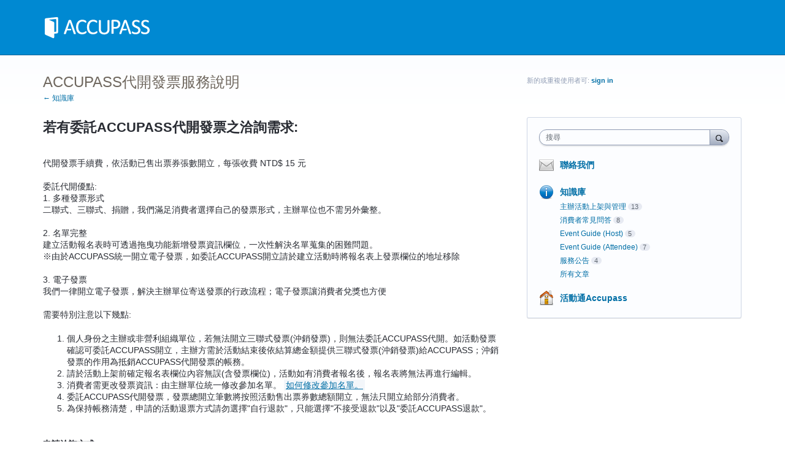

--- FILE ---
content_type: text/html; charset=utf-8
request_url: https://accupass.uservoice.com/knowledgebase/articles/363123-accupass%E4%BB%A3%E9%96%8B%E7%99%BC%E7%A5%A8%E6%9C%8D%E5%8B%99%E8%AA%AA%E6%98%8E
body_size: 11247
content:
<!DOCTYPE html>
<html lang="zh-TW" class="ltr ">
<head><script>(function(w,i,g){w[g]=w[g]||[];if(typeof w[g].push=='function')w[g].push(i)})
(window,'G-0FDHJSJLBY','google_tags_first_party');</script><script async src="/0u78/"></script>
			<script>
				window.dataLayer = window.dataLayer || [];
				function gtag(){dataLayer.push(arguments);}
				gtag('js', new Date());
				gtag('set', 'developer_id.dYzg1YT', true);
				gtag('config', 'G-0FDHJSJLBY');
			</script>
			
  <meta http-equiv="X-UA-Compatible" content="IE=Edge,chrome=1">
  <meta charset="utf-8">
  <title>ACCUPASS代開發票服務說明 – ACCUPASS客服中心</title>
  <meta name="viewport" content="width=device-width, initial-scale=1">
  <meta name="csrf-param" content="authenticity_token" />
<meta name="csrf-token" content="986HjWisV78eiAorjU99BJO8kXCussRtWzujy-Rp7Muqopx4CyTe2WZjT1uNufkdu5RnmuEsUVHtpWSJBO8baw" />
    <link rel="canonical" href="https://accupass.uservoice.com/knowledgebase/articles/363123-accupass%E4%BB%A3%E9%96%8B%E7%99%BC%E7%A5%A8%E6%9C%8D%E5%8B%99%E8%AA%AA%E6%98%8E" />

    <script type="text/javascript">
    (function(window) {
      var methods = ['log', 'dir', 'trace'];
      
      if (typeof window.console === 'undefined') {
        window.console = {};
      }
      
      for (var i in methods) {
        if (!(methods[i] in window.console)) {          
          window.console[methods[i]] = function() {};
        }
      }
      
    }(window));    
  </script>

  <script>
    window.UserVoice || (window.UserVoice = []);
  </script>

  

  <link rel="stylesheet" href="https://assets.uvcdn.com/pkg/clients/site2/index-9c56ab4a39505ec7480441b2f8a4d8746ea0edbab756a5f15907a9ffe7fbad4b.css" media="all" />

  <!--[if lt IE 7]>
    <link rel="stylesheet" href="https://assets.uvcdn.com/pkg/clients/site2/ie-6f6256efa8fcab0da2c5c83d6ccddaabe16fdd607b4f9e01ad9efe887b491c11.css" media="screen" />
  <![endif]-->

  <!--[if lt IE 9]>
    <script src="https://assets.uvcdn.com/pkg/clients/site2/lt_IE_9-5d621b8b38991dde7ef0c335fc7cc90426c625e325949517b23be2141b721a05.js"></script>
  <![endif]-->

  <style type="text/css">

  /*
  -----------------------------------------------------------
    Link color
  -----------------------------------------------------------
  */

  .uvCustomLink-color,
  a,
  .uvHelp,
  .uvTabSelect,
  .uvTab-dropdown .uvFieldPlaceholder,
  .uvModule-session .vcard .uvRememberMe a,
  .uvModule-session .uvModuleSection-signin a,
  .uvBreadcrumbs,
  .uvStyle-linkArrow {
    color: #026fa6;
  }

  .uvCustomLink-background,
  .uvTab-selected,
  .uvTab-selected .uvFieldSelect,
  .uvPagination .current {
    background-color: #026fa6;
  }

  /*
  -----------------------------------------------------------
    Primary color
  -----------------------------------------------------------
  */

  .uvCustomPrimary-color {
    color: #6F675E;
  }

  .uvCustomPrimary-background,
  .uvUserBadgeLabel {
    background-color: #6F675E;
  }

  .uvMasthead {
     background-color: #0089d2;
   }
  .impScoreButton.selected {
    background: #6F675E;
  }

  /*
  -----------------------------------------------------------
    Background color
  -----------------------------------------------------------
  */

  .uvCustomBackground-color {
    color: #0089d2;
  }

  .uvCustomBackground-background {
    background-color: #0089d2;
  }

  /*
  -----------------------------------------------------------
    Status colors
  -----------------------------------------------------------
  */

  .uvStyle-status-under-review {
    background-color: #999999;
    color: #FFF;
  }
  .uvStyle-status-planned {
    background-color: #F0BA00;
    color: #FFF;
  }
  .uvStyle-status-started {
    background-color: #6FBC00;
    color: #FFF;
  }
  .uvStyle-status-completed {
    background-color: #7D7EDF;
    color: #FFF;
  }
  .uvStyle-status-declined {
    background-color: #BBBBBB;
    color: #FFF;
  }
</style>


  

    <style type="text/css">
      p.tips{ 
font-style: italic;
padding-left: 30px;
padding-top: 10px;
padding-bottom: 10px;
background-image:url('http://pic.accupass.com/helpcenter/lightbulb.gif');
background-repeat:no-repeat;
background-color: #CCFFFF;
}

p.issue{
font-style: italic;
padding-left: 30px;
padding-top: 10px;
padding-bottom: 10px;
background-image:url('http://pic.accupass.com/helpcenter/exclamation.png');
background-repeat:no-repeat;
background-color: #CCFFFF;
}

img {
max-width: 550px;
}
    </style>

  <link rel="stylesheet" href="/auth-component/uv-auth/uv-auth.css">
<script type="module" src="/auth-component/uv-auth/uv-auth.esm.js"></script>
<script nomodule src="/auth-component/uv-auth/uv-auth.js"></script>

  <script src="https://js.pusher.com/8.3.0/pusher.min.js"></script>
  <script>
    window.UV_PUSHER_APP_KEY = '697328be2c49905dd5c6';
    window.UV_PUSHER_APP_CLUSTER = 'mt1';
  </script>



  <script type="module" src="/web-portal-components/wp-components/wp-components.esm.js"></script>
<script nomodule src="/web-portal-components/wp-components/wp-components.js"></script>

</head>

<body class="uv-primaryColor-dark uv-locale-zh-TW uv-direction-ltr uv-no-user uv-helpdesk uv-article-page">
  <a class="show-on-focus uvCustomPrimary-background" href="#start-of-content">跳到內容</a>
  <wp-loading>

  <div id="fb-root"></div>
  <div class="uvPageContainer">

    <header class="uvContainer uvMasthead ">
  <div class="uvRow">
    <div class="uvCol-12">
      <div class="uvMastheadWrapper">
        
          <a class="uvMastheadHomeLink" href="/" title="ACCUPASS客服中心">
            <img class="uvMastheadLogo" src="https://s3.amazonaws.com/uploads.uservoice.com/logo/design_setting/122779/original/ACCUPASS_logo_%281%29.png?1704770184" alt="活動通Accupass">
          </a>
        
      </div>
    </div>
  </div>
</header>

    



<div class="uvContainer uvBody">
  <div class="uvRow">
    <div class="uvCol-8">

      <article>
        <header class="uvPageHeader">
          <h1 class="uvPageTitle uvCustomPrimary-color">ACCUPASS代開發票服務說明</h1>
          <div class="uvBreadcrumbs">
              <a href="/knowledgebase">&larr; 知識庫</a>
          </div>
        </header>
        <section class="uvFaq typeset">
            <b><h2>若有委託ACCUPASS代開發票之洽詢需求:</h2></b><br><br>代開發票手續費，依活動已售出票券張數開立，每張收費 NTD$ 15 元 <br><br>委託代開優點:<br>1. 多種發票形式<br>二聯式、三聯式、捐贈，我們滿足消費者選擇自己的發票形式，主辦單位也不需另外彙整。<br><br>2. 名單完整<br>建立活動報名表時可透過拖曳功能新增發票資訊欄位，一次性解決名單蒐集的困難問題。<br>※由於ACCUPASS統一開立電子發票，如委託ACCUPASS開立請於建立活動時將報名表上發票欄位的地址移除<br><br>3. 電子發票<br>我們一律開立電子發票，解決主辦單位寄送發票的行政流程；電子發票讓消費者兌獎也方便<br><br>需要特別注意以下幾點:<br><div><ol><li>個人身份之主辦或非營利組織單位，若無法開立三聯式發票(沖銷發票)，則無法委託ACCUPASS代開。如活動發票確認可委託ACCUPASS開立，主辦方需於活動結束後依結算總金額提供三聯式發票(沖銷發票)給ACCUPASS；沖銷發票的作用為抵銷ACCUPASS代開發票的帳務。&nbsp;&nbsp;<br></li><li><span style="font-family: sans-serif; font-size: 14px; font-style: normal; font-variant-ligatures: normal; font-variant-caps: normal; font-weight: 400;">請於活動上架前確定報名表欄位內容無誤(含發票欄位)，活動如有消費者報名後，報名表將無法再進行編輯。</span><br></li><li><span style="font-family: sans-serif; font-size: 14px; font-style: normal; font-variant-ligatures: normal; font-variant-caps: normal; font-weight: 400;">消費者需更改發票資訊：由主辦單位統一修改參加名單。 <code><a href="https://accupass.uservoice.com/knowledgebase/articles/192677" title="Link: https://accupass.uservoice.com/knowledgebase/articles/192677">如何修改參加名單。</a></code><br></span></li><li><span style="font-family: sans-serif; font-size: 14px; font-style: normal; font-variant-ligatures: normal; font-variant-caps: normal; font-weight: 400;"><span style="font-family: sans-serif; font-size: 14px; font-style: normal; font-variant-ligatures: normal; font-variant-caps: normal; font-weight: 400;">委託ACCUPASS代開發票，發票總開立筆數將按照活動售出票券數總額開立，無法只開立給部分消費者。</span><br></span></li><li><span style="font-family: sans-serif; font-size: 14px; font-style: normal; font-variant-ligatures: normal; font-variant-caps: normal; font-weight: 400;"><span style="font-family: sans-serif; font-size: 14px; font-style: normal; font-variant-ligatures: normal; font-variant-caps: normal; font-weight: 400;"><span style="font-family: sans-serif; font-size: 14px; font-style: normal; font-variant-ligatures: normal; font-variant-caps: normal; font-weight: 400;"></span>為保持帳務清楚，申請的活動退票方式請勿選擇"自行退款"，只能選擇"不接受退款"以及"委託ACCUPASS退款"。</span></span></li></ol></div><div><div><div><div><div><b><br></b></div><div><b>申請洽詢方式:</b></div><div>來信至service@accupass.com客服信箱進行申請，請於來信中說明申請委託ACCUPASS代開發票並提供下列資訊﹔</div><div><br></div><div>1.活動名稱</div><div>2.活動報名連結</div><div>3.聯繫人<br>
<div style="margin-bottom: 10px;"><br></div><div style="margin-bottom: 10px;">ACCUPASS致力於給予主辦更方便的流程，未來舉辦活動的時候，也請讓ACCUPASS繼續擔任主辦的得力助手!&nbsp;&nbsp;<span style="font-family: Helvetica Neue, Helvetica, Arial, sans-serif; font-size: x-small;"><span style="line-height: 20px;"><br></span></span></div><div style="margin-bottom: 10px;"><br></div><div style="margin-bottom: 10px;">◆ ACCUPASS 發票代開｜輕鬆開立電子發票，加速50％的行政效率<br><a href="https://blog.accupass.com/how-to-apply-accupass-invoice-agent-service.html" title="Link: https://blog.accupass.com/how-to-apply-accupass-invoice-agent-service.html">https://blog.accupass.com/how-to-apply-accupass-invoice-agent-service.html</a><br></div><div style="margin-bottom: 10px;"><br></div><h2><b>其他有關發票的常見問題:</b></h2><div style="margin-bottom: 10px;"><span style="font-style: normal; font-variant: normal; font-weight: bolder; font-size: 14px; font-family: sans-serif;"><br></span></div><div style="margin-bottom: 10px;"><span style="font-style: normal; font-variant: normal; font-weight: bolder; font-size: 14px; font-family: sans-serif;">ACCUPASS<u>﻿</u></span><span style="font-style: normal; font-variant: normal; font-weight: 400; font-size: 14px; font-family: sans-serif; line-height: 19.6px;"><span style="font-weight: bolder;">僅對主辦單位</span></span><span style="font-style: normal; font-variant: normal; font-weight: bolder; font-size: 14px; font-family: sans-serif;">開立發票項目，以下為您詳細說明：</span><br><br><div>1. 付費活動所產生的<span style="font-weight: bolder;">金流代收手續費</span>：開立品名「金流代收手續費」發票。</div><div>2. <span style="font-style: normal; font-variant: normal; font-size: 14px; font-family: sans-serif; line-height: 19.6px;">付費活動所產生的</span><span style="line-height: 1.4em;"><span style="font-weight: bolder;">退票手續費，如由主辦單位吸收(註)</span>：開立品名「退票手續費」發票。</span></div><div>3. 其他<span style="font-weight: bolder;">客製化服務</span>、如「活動升級」、「購買ACCUPASS點數(EP)」等等，皆會開立發票給主辦單位<span style="line-height: 19.6px;">，發</span></div><div><span style="line-height: 19.6px;">&nbsp; &nbsp; 票品名將依照各客製服務內容另行開立。</span></div><div><br><span style="line-height: 19.6px;">(註): </span></div><div><span style="line-height: 19.6px;">消費者的活動票券發票，原則上是由主辦單位自行開立，主辦單位亦可向活動通申請代開發票，</span></div><div><span style="line-height: 19.6px;">請參考此頁面上方的【發票相關需求】。</span></div><div><span style="line-height: 19.6px;"><br></span>參加者退票退款如何處理？可以委託ACCUPASS嗎？<br><a href="http://support.accupass.com/knowledgebase/articles/128433" title="Link: http://support.accupass.com/knowledgebase/articles/128433">http://support.accupass.com/knowledgebase/articles/128433</a><br><br><br></div><span style="font-style: normal; font-variant-ligatures: normal; font-variant-caps: normal; font-weight: bolder; font-size: 14px; font-family: sans-serif;">銷售票券部份：</span><br><br><span style="font-family: sans-serif; font-size: 14px; font-style: normal; font-variant-ligatures: normal; font-variant-caps: normal; font-weight: 400;">依據統一發票使用辦法規定，娛樂業之門票收入得免開統一發票。娛樂票券由主辦單位依法向演出所在地之稅捐稽徵處申請報繳娛樂稅。</span><br><br><span style="font-style: normal; font-variant-ligatures: normal; font-variant-caps: normal; font-weight: bolder; font-size: 14px; font-family: sans-serif;"><br>發票如何取得：</span><br><br><span style="font-family: sans-serif; font-size: 14px; font-style: normal; font-variant-ligatures: normal; font-variant-caps: normal; font-weight: 400;">● 請先完成身分</span><span style="font-style: normal; font-variant: normal; font-weight: 400; font-size: 14px; font-family: sans-serif; line-height: 19.6px;">審核</span><span style="font-family: sans-serif; font-size: 14px; font-style: normal; font-variant-ligatures: normal; font-variant-caps: normal; font-weight: 400;">認證：</span>ACCUPASS<span style="font-family: sans-serif; font-size: 14px; font-style: normal; font-variant-ligatures: normal; font-variant-caps: normal; font-weight: 400;">將會依主辦單位身分審核</span><span style="font-family: sans-serif; font-size: 14px; font-style: normal; font-variant: normal; font-weight: 400; line-height: 19.6px;">認證</span><span style="font-family: sans-serif; font-size: 14px; font-style: normal; font-variant-ligatures: normal; font-variant-caps: normal; font-weight: 400;">資訊寄出發票。</span></div><div style="margin-bottom: 10px;"><span style="font-family: sans-serif; font-size: 14px; font-style: normal; font-variant-ligatures: normal; font-variant-caps: normal; font-weight: 400;"><br></span></div><div style="margin-bottom: 10px;"><span style="font-family: sans-serif; font-size: 14px; font-style: normal; font-variant-ligatures: normal; font-variant-caps: normal; font-weight: 400;"><br></span></div><div style="margin-bottom: 10px;"><a href="http://support.accupass.com/knowledgebase/articles/1950412"><span style="font-weight: bolder;">← 回上一頁 【建立新活動】</span></a><span style="font-size: 14px; font-style: normal; font-variant-ligatures: normal; font-variant-caps: normal; font-weight: 400; font-family: Arial, sans-serif; color: rgb(41, 44, 51); background-color: rgb(255, 255, 255);">&nbsp;</span><span style="font-size: 14px; font-style: normal; font-variant-ligatures: normal; font-variant-caps: normal; font-weight: 400; color: rgb(41, 44, 51); font-family: Arial, sans-serif; background-color: rgb(255, 255, 255);">&nbsp;</span></div><div style="margin-bottom: 10px;"><a href="http://support.accupass.com/knowledgebase/articles/1950463" style="font-family: sans-serif; font-size: 14px; font-style: normal; font-variant-ligatures: normal; font-variant-caps: normal; font-weight: bolder;">← 回上一頁 【活動結束後】</a>&nbsp;<br></div><div style="margin-bottom: 10px;"><span style="font-style: normal; font-variant-ligatures: normal; font-variant-caps: normal; font-weight: bolder; font-size: 14px; font-family: Arial, sans-serif; color: rgb(41, 44, 51); background-color: rgb(255, 255, 255);"><a href="http://support.accupass.com/knowledgebase/articles/1950466">← 回上一頁 【主辦最常見 Q&amp;A】</a></span>&nbsp;</div><div style="margin-bottom: 10px;"><br></div><div style="margin-bottom: 10px;">&nbsp;<br></div><div></div></div></div></div></div></div>
        </section>
        <footer class="uvFaqFooter">
          <a href="/admin/faqs/363123" rel="nofollow" class="uvAdminOnly uvAdminOnly-inline">管理 &rarr;</a>
        </footer>
      </article>

    </div>

    <div class="uvCol-4 uvSidebar uvCol-last">
      <div class="uvModule uvModule-session uvAuthModule" aria-live="polite" aria-relevant="additions removals">
  <section class="uvModuleSection uvModuleSection-userbox uvModuleSection-signin">
        <p class="uvStyle-signin">
      新的或重複使用者可: <a href="/signin">sign in</a>
    </p>

    
<uv-auth
  id="uv-signin-1717"
  class=""
  locale="zh-TW"
  
  
  social-first
  data-type="StandaloneSignin"
  data-options="{&quot;subclass&quot;:&quot;StandaloneSignin&quot;,&quot;show_login&quot;:true,&quot;header&quot;:&quot;\u003ch2\u003e我們很高興你在這裡\u003c/h2\u003e\u003cp\u003e請登錄以留下反饋\u003c/p\u003e&quot;}"
  
  
>
  <h2>我們很高興你在這裡</h2><p>請登錄以留下反饋</p>
</uv-auth>
<script type="text/javascript">
  var uvAuthElement = document.getElementById("uv-signin-1717");
  uvAuthElement.subdomainSettings = {"disable_uservoice_auth":false,"password_auth_required":true,"auth_providers":[{"preset_name":"facebook","url":"https://graph.facebook.com/oauth/authorize?client_id=1951193478523856\u0026redirect_uri=https%3A%2F%2Fauth.uservoice.com%2Ffacebook\u0026scope=email\u0026display=popup\u0026state=150280","button_label":"Facebook"},{"preset_name":"google","url":"https://auth.uservoice.com/google/150280","button_label":"Google"}],"logo_path":"/logo/logo/design_setting/122779/original/ACCUPASS_logo_(1).png","form_text":{"loading":"讀取中","cancel":"取消","region_label":"登錄到UserVoice","email_label":"電子郵件地址","email_placeholder":"電子郵件地址","password_label":"密碼","password_placeholder":"密碼","name_label":"顯示名稱（可選）","name_placeholder":"您的姓名","tos_checkbox_label_html":"我同意\u003ca href=\"/tos\" target=\"_blank\" rel=\"external\" title=\"Opens in new window\" class=\"color-link\"\u003eterms of service\u003c/a\u003e","tos_checkbox_title":"使用條款","gdpr_checkbox_label":"我同意存儲我的電子郵件地址，姓名和IP地址。這些信息和我提供的任何反饋都可用於通知產品決策並通知我有關產品更新的信息。 （你可以隨時退出。）","gdpr_checkbox_title":"要求同意","remember_me_checkbox_label":"記住我","remember_me_checkbox_title":"記住我","show_more_label":"顯示更多登錄選項","show_less_label":"顯示更少的登錄選項","submit_signin_label":"登入","submit_create_label":"註冊","email_invalid_error":"請輸入有效的電子郵件地址。","password_required_error":"請輸入您的密碼。","terms_invalid_error":"你必須接受條款才能繼續。","generic_error":"出了些問題！","browser_error":"需要Cookie訪問才能登錄。請更新您的隱私設置以啟用跨站點跟踪，或嘗試使用其他瀏覽器。","permissions_error":"您沒有訪問此內容的必要權限。","not_signed_in_error":"需要登錄才能繼續","success_heading":"萬歲！","success_message":"您正在準備頁面。","create_password_placeholder":"新增密碼","verify_email_label":"驗證郵件","set_password_label":"設置密碼","verify_email_reset_pw_helper_text":"在重置密碼之前，我們需要先驗證您的電子郵件","verify_email_create_account_helper_text":"在創建您的帳戶之前，我們需要先驗證您的電子郵件","set_password_title":"設定一個新的密碼","first_things_first_title":"第一件事！","confirm_password_placeholder":"確認密碼","confirm_password_label":"確認密碼","create_account_label":"創建賬戶","create_account_title":"Let's create your account!","password_invalid_error":"請輸入有效密碼。","password_match_error":"密碼必須匹配。","change_password_label":"更改密碼","go_to_login_label":"去登錄","go_to_settings_label":"前往設置","current_password_placeholder":"Current Password","password_character_minimum":"密碼至少需要 8 個字符","password_upper_lower_case_required":"它必須至少有一個小寫和一個大寫字符","password_symbol_required":"它至少需要一個符號（$、!、@、_、* 等）","password_number_required":"密碼必須包含一個或多個","reset_password_label":"重設密碼","new_password_label":"New Password","password_in_email_error":"您的密碼不能出現在您的電子郵件地址中。","email_in_password_error":"您的電子郵件地址不能出現在您的密碼中。","username_in_password_error":"您的電子郵件用戶名不能出現在您的密碼中。","need_account_prompt":"新來的？","need_account_cta":"創建一個帳戶","forgot_password":"忘記密碼?","confirm_email_header":"檢查你的電子郵件","confirm_email_body":"使用發送至的連結確認您的電子郵件","confirm_email_footer":"保持此盒子打開，完成後再回來！","or":"或是"}};
</script>
<div class="uvSignin-uv-auth">
  <div class="uvField uvField-logged_in uvField-first">
    <span>
      以 <span class="logged_in_as"></span> 登入
      (<a href="/logout">登出</a>)
    </span>
  </div>
</div>

      <div class="uvFormFlash uvFormFlash-error" tabindex="0">
    <div class="uvFormFlashMessage"></div>
    <a class="uvFormFlashClose" href="#close">關閉</a>
  </div>

  <div class="uvFormFlash uvFormFlash-info" tabindex="0">
    <div class="uvFormFlashMessage"></div>
    <a class="uvFormFlashClose" href="#close">關閉</a>
  </div>

  </section>
</div>

      
  

<div class="uvModule uvModule-mainSidebar">

  <header class="uvModuleHeader hide">
    <!-- Header should be present for screenreaders, but hidden, we need an accessible class for this -->
    <h1 class="uvCustomPrimary-colorforum-title hidden">
        <span class="uvModuleTriggerTwirl"></span> 建議回饋和知識庫
    </h1>
    <!-- end -->
  </header>

  <section class="uvModuleSection uvModuleSection-search">
    <form action="/api/v1/search?weight_minimum=40&lang=zh-TW">
      <div class="uvField uvField-search uvSidebarSearch">
        <label class="uvFieldInner" for="combined_search_sidebar">
        <!-- this should be a search for knowledgebase and helpdesk. -->
          <span class="uvFieldPlaceholder">搜尋</span>
          <input class="uvFieldText" name="query" type="text" id="combined_search_sidebar" role="combobox" aria-autocomplete="list" aria-controls="uv-idea-searchResults" aria-expanded="false"/>

          <script type="text/x-jquery-tmpl" id="uvSearch-template-articles">
            <h4 class="uvNavListItemSubtitle">${total_articles} {{if total_articles > 1}}文章{{else}}文章{{/if}}</h4>
            <ul class="uvList uvList-searchResults">
              {{each(i, article) articles}}
                <li class="uvListItem uvListItem-searchResult" data-search-weight="${article.weight}">
                  <a href="${article.path}">${article.question}</a>
                </li>
              {{/each}}
            </ul>
            {{if more_articles}}
              <p class="uvSearch-more-results"><a href="/search?filter=articles&query=${response_data.query}">更多文章 &rarr;</a></p>
            {{/if}}
          </script>

          <script type="text/x-jquery-tmpl" id="uvSearch-template-ideas">
            <h4 id="uvSearch-results-label" class="uvNavListItemSubtitle">${total_suggestions} {{if total_suggestions > 1}}建議{{else}}建議{{/if}}</h4>
            <ul id="uv-idea-searchResults" class="uvList uvList-searchResults" aria-labledby="uvSearch-results-label">
              {{each(i, idea) suggestions}}
                <li class="uvListItem uvListItem-searchResult" data-search-weight="${idea.weight}" role="option">
                {{if idea.status && idea.status.name}}
                  <em class="uvStyle-status uvStyle-status-${idea.status.key}"
                      title="這個建議是${idea.status.name} ${$.tmplHelpers.toLocalDate(idea.updated_at, '- 更新時間：％20%date%')}">${idea.status.name}</em>
                {{/if}}
                  <a href="${idea.path}" tabindex="-1">
                    ${idea.title}
                  </a>
                </li>
              {{/each}}
            </ul>
            {{if more_suggestions}}
              <p class="uvSearch-more-results"><a href="/search?filter=ideas&query=${response_data.query}">更多的建議 &rarr;</a></p>
            {{/if}}
          </script>

          <script type="text/x-jquery-tmpl" id="uvSearch-template-title">
            {{if searching}}
              搜尋&hellip;
            {{else}}
              <a href="/search?filter=merged&query=${query}">搜尋結果</a>
            {{/if}}
          </script>
        </label>
          <button class="uvFieldButton uvStyle-button" type="submit">
            
            <span class="uvFieldButtonImage-sidebar">搜尋</span>
          </button>
        <div class="uvFieldEtc uvFieldEtc-thinking">(思考中…)</div>
        <button type="reset" class="uvFieldEtc uvFieldEtc-reset">重置</button>
      </div>
    </form>
    <ul class="uvNavList">
      <li class="uvNavListItem uvNavListItem-search uvSearch-results-container" style="display: none;">
        <h2 class="uvNavListItemTitle uvSearch-results-title uvCustomPrimary-color" aria-live="polite">
          搜尋&hellip;
        </h2>
          <div id="uvSearch-results-articles" class="uvSearchResults uvSearchResults-articles" aria-live="polite"></div>
        <div id="uvSearch-results-ideas" class="uvSearchResults uvSearchResults-ideas" role="listbox"></div>
        <p class="uvNoResults" aria-live="polite">0 結果</p>
        <a href="" class="uvSearch-results-clear">清除搜尋結果</a>
      </li>
    </ul>
  </section>

  <section class="uvModuleSection">
    <ul class="uvNavList">

        <li class="uvNavListItem uvNavListItem-contactus">
          <h2 class="uvNavListItemTitle">
              <button type="button" class="uvLink-contactus uvStyle-link uvCustomLink-color">聯絡我們</button>
          </h2>
        </li>


        <li class="uvNavListItem uvNavListItem-helpdesk">
        <!-- popular articles in topics box  HELPDESK -->
          <h2 class="uvNavListItemTitle">
            <a class="uvLink-knowledgebase" href="/knowledgebase">知識庫</a>
          </h2>
            <ul class="uvList uvList-topics">
                  <li
                    class="uvListItem uvListItem-topic uvListItem-topic-149782"
                    
                  >
                    <a href="/knowledgebase/topics/149782-%E4%B8%BB%E8%BE%A6%E6%B4%BB%E5%8B%95%E4%B8%8A%E6%9E%B6%E8%88%87%E7%AE%A1%E7%90%86" title="查看所有文章主辦活動上架與管理">主辦活動上架與管理</a><span class="uvStyle-count">13<span class="uvStyle-count-label">文章</span></span>
                  </li>
                  <li
                    class="uvListItem uvListItem-topic uvListItem-topic-20935"
                    
                  >
                    <a href="/knowledgebase/topics/20935-%E6%B6%88%E8%B2%BB%E8%80%85%E5%B8%B8%E8%A6%8B%E5%95%8F%E7%AD%94" title="查看所有文章消費者常見問答">消費者常見問答</a><span class="uvStyle-count">8<span class="uvStyle-count-label">文章</span></span>
                  </li>
                  <li
                    class="uvListItem uvListItem-topic uvListItem-topic-146659"
                    
                  >
                    <a href="/knowledgebase/topics/146659-event-guide-host" title="查看所有文章Event Guide (Host)">Event Guide (Host)</a><span class="uvStyle-count">5<span class="uvStyle-count-label">文章</span></span>
                  </li>
                  <li
                    class="uvListItem uvListItem-topic uvListItem-topic-147628"
                    
                  >
                    <a href="/knowledgebase/topics/147628-event-guide-attendee" title="查看所有文章Event Guide (Attendee)">Event Guide (Attendee)</a><span class="uvStyle-count">7<span class="uvStyle-count-label">文章</span></span>
                  </li>
                  <li
                    class="uvListItem uvListItem-topic uvListItem-topic-114597"
                    
                  >
                    <a href="/knowledgebase/topics/114597-%E6%9C%8D%E5%8B%99%E5%85%AC%E5%91%8A" title="查看所有文章服務公告">服務公告</a><span class="uvStyle-count">4<span class="uvStyle-count-label">文章</span></span>
                  </li>
              <li
                class="uvListItem uvListItem-topic uvListItem-topic-all "
                
              >
                <a href="/knowledgebase/articles/all">所有文章</a>
              </li>
            </ul>
        </li>

      <li class="uvNavListItem uvNavListItem-home">
        <h2 class="uvNavListItemTitle">
          <a class="uvLink-home" href="http://accupass.com">活動通Accupass</a>
        </h2>
      </li>

    </ul>
  </section>

</div>


    </div>

  </div>
</div>


    <footer class="uvContainer uvFooter">
  <div class="uvRow">
    <div class="uvCol-12 uvFooter">
      
        <a href="https://www.uservoice.com/powered-by/?uv_company_name=活動通Accupass&uv_experience=portal&uv_contact_url=accupass.uservoice.com&utm_campaign=footer_poweredby&utm_medium=product&utm_source=accupass.uservoice.com" style="text-decoration: none">
          <img src="https://accupass.uservoice.com/images/marketing/powered-by-uservoice-2x.png" style="margin-right: 15px">
        </a>
      
      <a href="/tos" style="color: #969696; text-decoration: underline">UserVoice 使用條款 &amp; 隱私權政策</a>
    </div>
  </div>
</footer>

  </div>

  <script id="uv-user-panel" type="text/x-jquery-tmpl">
    <section class="uvModuleSection uvModuleSection-userbox uvModuleSection-signout">
      <div class="vcard">
        <a class="url" href="${user.uservoice_url}">
          <span class="uvUserBadge">
            <img alt="" class="uvUserBadgePhoto photo" src="${user.avatar_url}" width="40">
          </span>
          <span class="fn">${user.name}</span>
        </a>
        {{if (!user.remembered) }}
        <span class="uvRememberMe">(<a title="如果你想要在你關閉瀏覽器後仍保持登入請點擊此連結" href="/remember_me">保持登入</a>)</span>
        {{/if}}
      </div>
      <div class="uvUserNav">
        <a class="url" href="${user.uservoice_url}">設定</a>
        {{if user.roles.admin}}
          <span class="uvStyle-separator">&middot;</span>
          <a href="https://accupass.uservoice.com/admin">管理者後台</a>
        {{/if}}
        {{if (user.roles.contributor && !user.roles.admin)}}
          <span class="uvStyle-separator">&middot;</span>
          <a href="https://accupass.uservoice.com/dashboard/contributor/myActivity">貢獻者控制台</a>
        {{/if}}
        <span class="uvStyle-separator">&middot;</span>
        <a id="logout-link" href="/logout">登出</a>
      </div>
    </section>
  </script>

  <script type="text/javascript">
    var current_forum_id = null;
  </script>

  <script id="portalForumsTmpl" type="text/x-jquery-tmpl">
    <li
      class="uvListItem{{if current_forum_id==id}} uvListItem-selected{{/if}} uvListItem-forum-${id}"
      {{if current_forum_id==id}}aria-current="page"{{/if}}
    >
      <h4 class="uvListItemHeader">
        <a href="${url}">${name}</a>
        {{if is_private}}
         <span class="uvIcon-private-16">(private)</span>
        {{/if}}
      </h4>
      <div class="uvListItemFooter">${idea_count} <span class="uvStyle-count-label">建議</span></div>
    </li>
  </script>

  <script id="portalAltForumsTmpl" type="text/x-jquery-tmpl">
    <li
      class="uvListItem{{if current_forum_id==id}} uvListItem-selected{{/if}} uvListItem-forum-${id}"
      {{if current_forum_id==id}}aria-current="page"{{/if}}
    >
      <h4 class="uvListItemHeader">
        <a href="${url}">${name}</a>
        {{if is_private}}
         <span class="uvIcon-private-10">(private)</span>
        {{/if}}
      </h4>
      <p class="uvStyle-meta">
        ${idea_count}
        建議
      </p>
    </li>
  </script>

  <script id="sidebarForumsTmpl" type="text/x-jquery-tmpl">
    <li
      class="uvListItem uvListItem-forum{{if current_forum_id==id}} uvListItem-selected{{/if}} uvListItem-forum-${id}"
      {{if current_forum_id==id}}aria-current="page"{{/if}}
    >
      <a href="${url}" title="查看所有的建議 ${name}" >${name}</a>
      {{if is_private}}
        <span class="uvIcon-private-10">(private)</span>
      {{/if}}
      <span class="uvStyle-count">${idea_count} <span class="uvStyle-count-label">建議</span></span>
    </li>
  </script>

  <script src="https://assets.uvcdn.com/pkg/clients/site2/index-60e2d6c7c0ff0b2a7035007919145398788d264d2426dbd27a7fa66fa9f514a4.js"></script>
  <script type="text/javascript">
  (function($) { $.uvMessages = {"cookies-disabled":"你的瀏覽器未開啟Cookies。直接到論壇\u003ca target=\"_blank\" rel=\"noopener noreferrer\" style=\"color: #fff; text-decoration: underline;\" href=\"https://accupass.uservoice.com/\"\u003ehttps://accupass.uservoice.com/\u003c/a\u003e或啟用Cookies，並重新整理。","communications-error":"與伺服器連線有狀況！請再試一次。","submit-error":"對不起, 我們無法送出你的請求","voting-submit-error":"我們現在無法送出你的投票","scoring-submit-error":"我們目前無法提交您的分數。","thanks":"謝謝！","out-of-votes-error":"很抱歉，因為你已經沒有剩餘票了，我們無法發表你的建議。","required-fields-error":"請填寫所有必填欄位，然後再繼續。","email-invalid-error":"請輸入有效的電子郵件地址。","password-invalid-error":"請輸入密碼。","terms-invalid-error":"你必須接受條款才能繼續。","large-file-error":"糟糕! 您正試圖上傳一個過大的檔案。請附上小一點的檔案，然後再試一次。","try-again-error":"錯誤發生！請再試一次。","saving":"正在儲存","saved":"已存檔","nonmatching-passwords":"密碼必須相符","password-updated":"您的密碼已更新","sent":"已送出！","delete-comment":"您確定要刪除您的評論？","delete-suggestion":"您確定要刪除你的想法？","delete-asset":"您確定要刪除附件嗎？","dissociate-suggestion":"因為其他人支持這種想法，你不能刪除它。但是，你可以從這個想法中刪除自己，它會與'無名氏'相關聯，你確定你想從這個想法中刪除自己？"}; })(jQuery || UV.jQuery);
</script>



  <script type="text/javascript">
    var currentUser = null;
    var currentUserVersion = parseInt("0", 10);

    var currentClient = {
      identifier: "ANTyzBRnqtD6bp32Mhpfqg"
    };
  </script>


    <script type="text/javascript">
      window.UserVoice || (window.UserVoice = []);

        UserVoice.push(['set', {"contact_us":true,"contact_enabled":true,"post_idea_enabled":false,"forum_id":178623,"classic_default_mode":"support","custom_template_id":12284,"support_tab_name":"聯絡我們"}]);

      UserVoice.push(['set', 'locale', 'zh-TW']);

      var widgetLoader = (function() {
        return {
          load: function() {
            var uv = document.createElement('script'); uv.type = 'text/javascript'; uv.async = true;
            uv.src = 'https://accupass.uservoice.com/widget_environment/26hI9f54AQMRNaPo1MvFkw.js';
            var s = document.getElementsByTagName('script')[0]; s.parentNode.insertBefore(uv, s);
          }
        }
      })();

        widgetLoader.load();
    </script>

    <!-- External javascript for marketing / tracking / etc. -->
<!-- Set cookie so server can update user timezone to browser timezone -->
<script type="text/javascript">
  try {
    var expires = new Date();
    // expires in 90 days (in ms)
    expires.setTime(expires.getTime() + 7776000000);
    // I could have done this with $.cookie but I didn't want to become depending on jQuery for something so trivial
    var cookieString = "_uservoice_tz=" + encodeURIComponent(jstz.determine_timezone().name()) + "; path=/; expires=" + expires.toUTCString();
    if (document.location.protocol == 'https:') { cookieString += '; Secure'; }
    document.cookie = cookieString;
  } catch(e) {}
</script>




  

  </wp-loading>
</body>
</html>


--- FILE ---
content_type: application/javascript; charset=utf-8
request_url: https://by2.uservoice.com/t2/150280/portal/track.js?_=1769712695163&s=0&c=__uvSessionData0
body_size: -42
content:
__uvSessionData0({"uvts":"b8da7ae2-75a7-4d86-427e-6f653e7d6644"});